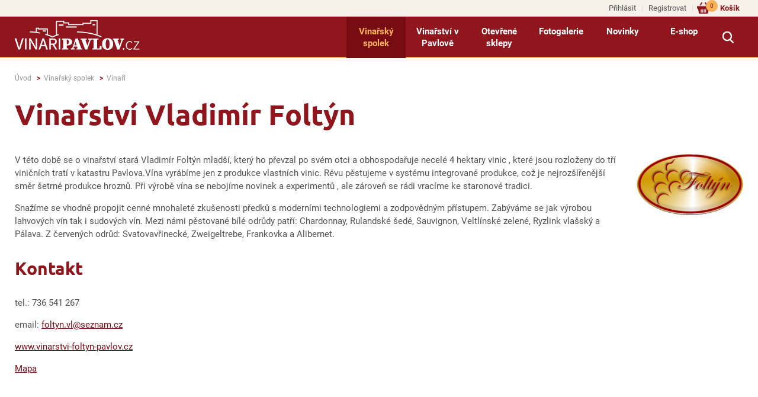

--- FILE ---
content_type: text/html; charset=UTF-8
request_url: https://www.vinaripavlov.cz/vinarstvi-vladimir-foltyn?sid=1757d529bf2bec3b6363049fb1466bfb
body_size: 3907
content:
<!DOCTYPE html><html class="no-js" prefix="og: http://ogp.me/ns#" lang="cs">
<head>
   <!-- Google Tag Manager -->
   
    <script>(function(w,d,s,l,i){w[l]=w[l]||[];w[l].push({'gtm.start':
        new Date().getTime(),event:'gtm.js'});var f=d.getElementsByTagName(s)[0],
        j=d.createElement(s),dl=l!='dataLayer'?'&l='+l:'';j.async=true;j.src=
        'https://www.googletagmanager.com/gtm.js?id='+i+dl;f.parentNode.insertBefore(j,f);
        })(window,document,'script','dataLayer','GTM-M5K62ZM');</script>
    
    <!-- End Google Tag Manager -->
        <meta charset="utf-8">
    <meta http-equiv="X-UA-Compatible" content="IE=edge,chrome=1">
    <meta http-equiv="content-language" content="cs"/>
    <meta name="viewport" content="width=device-width">
            <meta name="robots" content="index, follow"/>
                                <title>Vinařství Vladimír Foltýn | VINAŘI PAVLOV | spolek vinařů v Pavlově | vína z Pálavy - to nejlepší z Moravy!</title>
    <meta name="description" content="Vinařství Foltýn je malé rodinné vinařství s dlouholetou tradicí v pěstování a výrobě moravských vín. Zkušenosti s výrobou vína mají hluboké kořeny v předešlých"/>
    <meta name="keywords" content="Vína z Pavlova, pavlovští vinaři, e-shop s pavlovskými víny, novinky, vinařské akce."/>
    <meta name="author" content="GRAWEB s.r.o., grafika a webdesign"/>

        <meta property="og:url" content="https://www.vinaripavlov.cz/vinarstvi-vladimir-foltyn?sid=1757d529bf2bec3b6363049fb1466bfb"/>
    <meta property="og:title" content="Vinařství Vladimír Foltýn | VINAŘI PAVLOV | spolek vinařů v Pavlově | vína z Pálavy - to nejlepší z Moravy!"/>
                                        <meta property="og:image" content="https://www.vinaripavlov.cz/obrazky-soubory/foltyn-83268.png"/>
                            <meta property="og:image:width" content="300"/>
                <meta property="og:image:height" content="173"/>
                            <meta property="og:type" content="website"/>
    <meta property="og:description" content="Vinařství Foltýn je malé rodinné vinařství s dlouholetou tradicí v pěstování a výrobě moravských vín. Zkušenosti s výrobou vína mají hluboké kořeny v předešlých"/>

    
    
    <link href="/layout/main.css?v12" rel="stylesheet" type="text/css" media="all"/>
        <script src="/js/libs/modernizr-3.3.1.min.js"></script>
    <script src="/js/libs/jquery-1.11.2.min.js" type="text/javascript"></script>
    <script type="text/javascript" src="/admin_inc/modules/system/javascript/presentation.js"></script>
        <link rel="shortcut icon" href="/favicon.ico" type="image/x-icon">
    <link rel="icon" href="/favicon.ico" type="image/x-icon">
    <link rel="icon" type="image/png" sizes="32x32" href="/favicon-32x32.png">
    <link rel="icon" type="image/png" sizes="96x96" href="/favicon-96x96.png">
    <link rel="icon" type="image/png" sizes="16x16" href="/favicon-16x16.png">
</head>
<body class="fix-menu">
    <!-- Google Tag Manager (noscript) -->
    
    <noscript><iframe src="https://www.googletagmanager.com/ns.html?id=GTM-M5K62ZM" height="0" width="0" style="display:none;visibility:hidden"></iframe></noscript>
    
    <!-- End Google Tag Manager (noscript) -->
    <div id="mother">

        

        <div id="top-menu-line">
        <div class="page-inner">
            <ul class="shopping-menu">
                                    <li><a href="/prihlaseni?gr_sid=1757d529bf2bec3b6363049fb1466bfb">Přihlásit</a></li>
                    <li><a href="/registrace?gr_sid=1757d529bf2bec3b6363049fb1466bfb">Registrovat</a></li>
                
                
                <li class="basket-link">
                    <a href="/kosik?gr_sid=1757d529bf2bec3b6363049fb1466bfb">Košík <span class="basket-items-cnt">0</span></a>
                </li>


            </ul>
        </div>
    </div>

    <div id="header">

        <div class="page-inner">

            <div id="logo">
                                <a href="/?gr_sid=1757d529bf2bec3b6363049fb1466bfb"><img src="/layout/images/logo.png" alt="VINAŘI PAVLOV | spolek vinařů v Pavlově | vína z Pálavy - to nejlepší z Moravy!"/></a>
            </div>

            
            
            <nav id="menu">
                                                            <ul class="l1">                                                                                                                                                                                                                                                                                <li class="active"><a href="/vinarsky-spolek?gr_sid=1757d529bf2bec3b6363049fb1466bfb">Vinařský spolek</a>
                                                            <ul class="l2">                                                                                                                                                                                                                                                                                <li class="active"><a href="/vinari?gr_sid=1757d529bf2bec3b6363049fb1466bfb">Vinaři</a></li>
                                                                                                                                                                                                                                                                                                                                                    <li><a href="/vinarsky-spolek-o-nas-kontakty?gr_sid=1757d529bf2bec3b6363049fb1466bfb">O nás - kontakty</a></li>
                        </ul>                                                </li>
                                                                                                                                                                                                                                                                                                                                                    <li><a href="/vinarstvi-v-pavlove?gr_sid=1757d529bf2bec3b6363049fb1466bfb">Vinařství v Pavlově</a>
                                                            <ul class="l2">                                                                                                                                                                                                                                                                                <li><a href="/vinarstvi-v-pavlove-historie?gr_sid=1757d529bf2bec3b6363049fb1466bfb">Historie</a></li>
                                                                                                                                                                                                                                                                                                                                                    <li><a href="/vinarstvi-v-pavlove-soucasnost?gr_sid=1757d529bf2bec3b6363049fb1466bfb">Současnost</a></li>
                                                                                                                                                                                                                                                                                                                                                    <li><a href="/naucna-stezka?gr_sid=1757d529bf2bec3b6363049fb1466bfb">Naučná stezka</a></li>
                                                                                                                                                                                                                                                                                                                                                    <li><a href="/vystava-vin-pavlov?gr_sid=1757d529bf2bec3b6363049fb1466bfb">Výstava vín</a></li>
                        </ul>                                                </li>
                                                                                                                                                                                                                                                                                                                                                    <li><a href="/otevrene-sklepy?gr_sid=1757d529bf2bec3b6363049fb1466bfb">Otevřené sklepy</a>
                                                            <ul class="l2">                                                                                                                                                                                                                                                                                <li><a href="/leto-otevrenych-sklepu?gr_sid=1757d529bf2bec3b6363049fb1466bfb">Léto otevřených sklepů</a></li>
                                                                                                                                                                                                                                                                                                                                                    <li><a href="/den-otevrenych-sklepu-v-listopadu?gr_sid=1757d529bf2bec3b6363049fb1466bfb">Den otevřených sklepů v dubnu a listopadu</a></li>
                        </ul>                                                </li>
                                                                                                                                                                                                                                                                                                                                                    <li><a href="/fotogalerie?gr_sid=1757d529bf2bec3b6363049fb1466bfb">Fotogalerie</a></li>
                                                                                                                                                                                                                                                                                                                                                    <li><a href="/novinky?gr_sid=1757d529bf2bec3b6363049fb1466bfb">Novinky</a></li>
                                                                                                                                                                                                                                                                                                                                                    <li><a href="/e-shop?gr_sid=1757d529bf2bec3b6363049fb1466bfb">E-shop</a>
                                                            <ul class="l2">                                                                                                                                                                                                                                                                                <li><a href="/bila-vina?gr_sid=1757d529bf2bec3b6363049fb1466bfb">Bílá vína</a></li>
                                                                                                                                                                                                                                                                                                                                                    <li><a href="/cervena-vina?gr_sid=1757d529bf2bec3b6363049fb1466bfb">Červená vína</a></li>
                                                                                                                                                                                                                                                                                                                                                    <li><a href="/ruzova-vina?gr_sid=1757d529bf2bec3b6363049fb1466bfb">Růžová vína</a></li>
                                                                                                                                                                                                                                                                                                                                                    <li><a href="/sumiva-perliva-vina?gr_sid=1757d529bf2bec3b6363049fb1466bfb">Šumivá/perlivá vína</a></li>
                                                                                                                                                                                                                                                                                                                                                    <li><a href="/vinarske-bedynky-z-palavy?gr_sid=1757d529bf2bec3b6363049fb1466bfb">Vinařské bedýnky</a></li>
                                                                                                                                                                                                                                                                                                                                                    <li><a href="/ostatni-zbozi?gr_sid=1757d529bf2bec3b6363049fb1466bfb">Ostatní zboží</a></li>
                        </ul>                                                </li>
                        </ul>                                                </nav>

            <div id="menu-switch"></div>

            <div id="search-switch"></div>

            <div class="search-box" id="search-box">
                                <form action="/vyhledavani" method="get">
                    <input type="text" name="search" class="search-text" value="" placeholder="hledaný text" />
                    <button type="submit" class="submit">Hledat</button>
                </form>
            </div>


        </div>

    </div>

    
        <div id="fb-root"></div>
        <script>(function(d, s, id) {
                var js, fjs = d.getElementsByTagName(s)[0];
                if (d.getElementById(id)) return;
                js = d.createElement(s); js.id = id;
                js.src = 'https://connect.facebook.net/cs_CZ/sdk.js#xfbml=1&version=v3.2';
                fjs.parentNode.insertBefore(js, fjs);
            }(document, 'script', 'facebook-jssdk'));</script>
    

    <div id="content">
        <div class="page-inner">
            <div class="breadcrumbs-nav">
    <ul class="breadcrumbs">
        <li><a href="/">Úvod</a></li>
                                                    <li><a href="/vinarsky-spolek?gr_sid=1757d529bf2bec3b6363049fb1466bfb">Vinařský spolek</a></li>
                                            <li><a href="/vinari?gr_sid=1757d529bf2bec3b6363049fb1466bfb">Vinaři</a></li>
                        </ul>
</div>
            

                                                                        
        <h1>Vinařství Vladimír Foltýn</h1>




<div class="article-text-block-winery">

            <a href="/obrazky-soubory/foltyn-83268.png" data-rel='imagebox-lights' title='-'>
            <img src="/obrazky-soubory/foltyn-61e6a.png" alt="" class="article-main-img" />
        </a>
    
    
    <div class="article-text"><p>V této době se o vinařství stará Vladimír Foltýn mladší, který ho převzal po svém otci a obhospodařuje necelé 4 hektary vinic , které jsou rozloženy do tří viničních tratí v katastru Pavlova.Vína vyrábíme jen z produkce vlastních vinic. Révu pěstujeme v systému integrované produkce, což je nejrozšířenější směr šetrné produkce hroznů. Při výrobě vína se nebojíme novinek a experimentů , ale zároveň se rádi vracíme ke staronové tradici.</p>

<p>Snažíme se vhodně propojit cenné mnohaleté zkušenosti předků s moderními technologiemi a zodpovědným přístupem. Zabýváme se jak výrobou lahvových vín tak i sudových vín. Mezi námi pěstované bílé odrůdy patří: Chardonnay, Rulandské šedé, Sauvignon, Veltlínské zelené, Ryzlink vlašský a Pálava. Z červených odrůd: Svatovavřinecké, Zweigeltrebe, Frankovka a Alibernet.</p>

<h2>Kontakt</h2>

<p>tel.: 736 541 267</p>

<p>email: <a href="mailto:foltyn.vl&#064;seznam.cz">foltyn.vl&#064;seznam.cz</a></p>

<p><a href="http://www.vinarstvi-foltyn-pavlov.cz" target="_blank">www.vinarstvi-foltyn-pavlov.cz</a></p>

<p><a href="https://mapy.cz/zakladni?x=16.6680567&amp;y=48.8724101&amp;z=17&amp;source=coor&amp;id=16.66805666666667%2C48.872367777777775&amp;q=48%C2%B052%2720.524%20N%2C%2016%C2%B040%275.004%20E" target="_blank">Mapa</a></p></div>
    
</div>







    
    


            <div class="fb-like-cont">
    <div class="fb-like" data-href="https://www.vinaripavlov.cz/vinarstvi-vladimir-foltyn?sid=1757d529bf2bec3b6363049fb1466bfb" data-layout="button_count" data-action="like" data-size="small" data-show-faces="false" data-share="true"></div>
</div>
        </div>
    </div>

    <footer class="main-footer">
	<div class="page-inner">
		<div class="foot-blocks">

			<div class="foot-block foot-block-part1">
				
				
																		<ul class="l1">																																																									<li><a href="/vinarsky-spolek?gr_sid=1757d529bf2bec3b6363049fb1466bfb">Vinařský spolek</a></li>
																																																																													<li><a href="/vinarstvi-v-pavlove?gr_sid=1757d529bf2bec3b6363049fb1466bfb">Vinařství v Pavlově</a></li>
																																																																													<li><a href="/otevrene-sklepy?gr_sid=1757d529bf2bec3b6363049fb1466bfb">Otevřené sklepy</a></li>
																																																																													<li><a href="/fotogalerie?gr_sid=1757d529bf2bec3b6363049fb1466bfb">Fotogalerie</a></li>
																																																																													<li><a href="/novinky?gr_sid=1757d529bf2bec3b6363049fb1466bfb">Novinky</a></li>
																																																																													<li><a href="/e-shop?gr_sid=1757d529bf2bec3b6363049fb1466bfb">E-shop</a></li>
							</ul>															
			</div>

			<div class="foot-block foot-block-part2">
									<ul>
	<li><a href="/obchodni-podminky">Obchodní podmínky</a></li>
	<li><a href="/reklamacni-rad">Reklamační řád</a></li>
	<li><a href="/zasady-ochrany-osobnich-udaju">Zásady ochrany osobních údajů</a></li>
</ul>
							</div>

			<div class="foot-block foot-block-part3">
									<p>Zákaz prodeje alkoholických nápojů osobám mladším 18 let</p>

<p>e-mail: obchod&#064;vinaripavlov.cz</p>

<p>tel. 776 128 893</p>
							</div>

		</div>

		<div class="facebook"><a href="https://www.facebook.com/VinariPavlov/" target="_blank"><img src="/layout/images/facebook.png" alt="facebook"></a></div>

	</div>
</footer>


<div class="copy-line">
	<div class="page-inner">
		<p class="copy">Copyright 2018 &copy; VINAŘI PAVLOV, z.s., spolek vinařů v Pavlově</p>
		<p class="creator">Vytvořila kreativní agentura <a href="https://www.graweb.com/">GRAWEB</a></p>
	</div>
</div>




    </div>
    



        <script src="/js/libs/jquery.bxslider/jquery.bxslider.min.js?2" type="text/javascript"></script>
        <script src="/js/libs/magnific-popup/jquery.magnific-popup.min.js" type="text/javascript"></script>
    <script src="/js/libs/jquery.tipsy.js" type="text/javascript"></script>
            <script src="/js/trans.php?lang=cs" type="text/javascript"></script>
    <script src="/js/plugins.js?2" type="text/javascript"></script>
    <script src="/js/script.js?v5" type="text/javascript"></script>
    <script src="/js/main.js" type="text/javascript"></script>
    <!--[if IE 8]><script src="/js/libs/respond/respond.min.js"></script><![endif]-->
    <script src="/CookieBar/CookieBar.js"></script>
    
        
    

</body>
</html>

--- FILE ---
content_type: text/css
request_url: https://www.vinaripavlov.cz/layout/main.css?v12
body_size: 9612
content:
@font-face{font-display:swap;font-family:'Ubuntu';font-style:normal;font-weight:400;src:url('./fonts/ubuntu-v20-latin_latin-ext-regular.woff2') format('woff2')}@font-face{font-display:swap;font-family:'Ubuntu';font-style:italic;font-weight:400;src:url('./fonts/ubuntu-v20-latin_latin-ext-italic.woff2') format('woff2')}@font-face{font-display:swap;font-family:'Ubuntu';font-style:normal;font-weight:700;src:url('./fonts/ubuntu-v20-latin_latin-ext-700.woff2') format('woff2')}@font-face{font-display:swap;font-family:'Ubuntu';font-style:italic;font-weight:700;src:url('./fonts/ubuntu-v20-latin_latin-ext-700italic.woff2') format('woff2')}@font-face{font-display:swap;font-family:'Roboto';font-style:normal;font-weight:300;src:url('./fonts/roboto-v32-latin_latin-ext-300.woff2') format('woff2')}@font-face{font-display:swap;font-family:'Roboto';font-style:italic;font-weight:300;src:url('./fonts/roboto-v32-latin_latin-ext-300italic.woff2') format('woff2')}@font-face{font-display:swap;font-family:'Roboto';font-style:normal;font-weight:400;src:url('./fonts/roboto-v32-latin_latin-ext-regular.woff2') format('woff2')}@font-face{font-display:swap;font-family:'Roboto';font-style:italic;font-weight:400;src:url('./fonts/roboto-v32-latin_latin-ext-italic.woff2') format('woff2')}@font-face{font-display:swap;font-family:'Roboto';font-style:normal;font-weight:500;src:url('./fonts/roboto-v32-latin_latin-ext-500.woff2') format('woff2')}@font-face{font-display:swap;font-family:'Roboto';font-style:italic;font-weight:500;src:url('./fonts/roboto-v32-latin_latin-ext-500italic.woff2') format('woff2')}@font-face{font-display:swap;font-family:'Roboto';font-style:normal;font-weight:700;src:url('./fonts/roboto-v32-latin_latin-ext-700.woff2') format('woff2')}@font-face{font-display:swap;font-family:'Roboto';font-style:italic;font-weight:700;src:url('./fonts/roboto-v32-latin_latin-ext-700italic.woff2') format('woff2')}@font-face{font-display:swap;font-family:'Roboto';font-style:normal;font-weight:900;src:url('./fonts/roboto-v32-latin_latin-ext-900.woff2') format('woff2')}@font-face{font-display:swap;font-family:'Roboto';font-style:italic;font-weight:900;src:url('./fonts/roboto-v32-latin_latin-ext-900italic.woff2') format('woff2')}.mfp-bg{top:0;left:0;width:100%;height:100%;z-index:1042;overflow:hidden;position:fixed;background:#0b0b0b;opacity:.8}.mfp-wrap{top:0;left:0;width:100%;height:100%;z-index:1043;position:fixed;outline:0 !important;-webkit-backface-visibility:hidden}.mfp-container{text-align:center;position:absolute;width:100%;height:100%;left:0;top:0;padding:0 8px;box-sizing:border-box}.mfp-container:before{content:"";display:inline-block;height:100%;vertical-align:middle}.mfp-align-top .mfp-container:before{display:none}.mfp-content{position:relative;display:inline-block;vertical-align:middle;margin:0 auto;text-align:left;z-index:1045}.mfp-ajax-holder .mfp-content,.mfp-inline-holder .mfp-content{width:100%;cursor:auto}.mfp-ajax-cur{cursor:progress}.mfp-zoom-out-cur,.mfp-zoom-out-cur .mfp-image-holder .mfp-close{cursor:-moz-zoom-out;cursor:-webkit-zoom-out;cursor:zoom-out}.mfp-zoom{cursor:pointer;cursor:-webkit-zoom-in;cursor:-moz-zoom-in;cursor:zoom-in}.mfp-auto-cursor .mfp-content{cursor:auto}.mfp-arrow,.mfp-close,.mfp-counter,.mfp-preloader{-webkit-user-select:none;-moz-user-select:none;user-select:none}.mfp-loading.mfp-figure{display:none}.mfp-hide{display:none !important}.mfp-preloader{color:#ccc;position:absolute;top:50%;width:auto;text-align:center;margin-top:-0.8em;left:8px;right:8px;z-index:1044}.mfp-preloader a{color:#ccc}.mfp-preloader a:hover{color:#fff}.mfp-s-ready .mfp-preloader{display:none}.mfp-s-error .mfp-content{display:none}button.mfp-arrow,button.mfp-close{overflow:visible;cursor:pointer;background:0;border:0;-webkit-appearance:none;display:block;outline:0;padding:0;z-index:1046;box-shadow:none;touch-action:manipulation}button::-moz-focus-inner{padding:0;border:0}.mfp-close{width:44px;height:44px;line-height:44px;position:absolute;right:0;top:0;text-decoration:none;text-align:center;opacity:.65;padding:0 0 18px 10px;color:#fff;font-style:normal;font-size:28px;font-family:Arial,Baskerville,monospace}.mfp-close:focus,.mfp-close:hover{opacity:1}.mfp-close:active{top:1px}.mfp-close-btn-in .mfp-close{color:#333}.mfp-iframe-holder .mfp-close,.mfp-image-holder .mfp-close{color:#fff;right:-6px;text-align:right;padding-right:6px;width:100%}.mfp-counter{position:absolute;top:0;right:0;color:#ccc;font-size:12px;line-height:18px;white-space:nowrap}.mfp-arrow{position:absolute;opacity:.65;margin:0;top:50%;margin-top:-55px;padding:0;width:90px;height:110px;-webkit-tap-highlight-color:transparent}.mfp-arrow:active{margin-top:-54px}.mfp-arrow:focus,.mfp-arrow:hover{opacity:1}.mfp-arrow:after,.mfp-arrow:before{content:"";display:block;width:0;height:0;position:absolute;left:0;top:0;margin-top:35px;margin-left:35px;border:medium inset transparent}.mfp-arrow:after{border-top-width:13px;border-bottom-width:13px;top:8px}.mfp-arrow:before{border-top-width:21px;border-bottom-width:21px;opacity:.7}.mfp-arrow-left{left:0}.mfp-arrow-left:after{border-right:17px solid #fff;margin-left:31px}.mfp-arrow-left:before{margin-left:25px;border-right:27px solid #3f3f3f}.mfp-arrow-right{right:0}.mfp-arrow-right:after{border-left:17px solid #fff;margin-left:39px}.mfp-arrow-right:before{border-left:27px solid #3f3f3f}.mfp-iframe-holder{padding-top:40px;padding-bottom:40px}.mfp-iframe-holder .mfp-content{line-height:0;width:100%;max-width:900px}.mfp-iframe-holder .mfp-close{top:-40px}.mfp-iframe-scaler{width:100%;height:0;overflow:hidden;padding-top:56.25%}.mfp-iframe-scaler iframe{position:absolute;display:block;top:0;left:0;width:100%;height:100%;box-shadow:0 0 8px rgba(0,0,0,0.6);background:#000}img.mfp-img{width:auto;max-width:100%;height:auto;display:block;line-height:0;box-sizing:border-box;padding:40px 0 40px;margin:0 auto}.mfp-figure{line-height:0}.mfp-figure:after{content:"";position:absolute;left:0;top:40px;bottom:40px;display:block;right:0;width:auto;height:auto;z-index:-1;box-shadow:0 0 8px rgba(0,0,0,0.6);background:#444}.mfp-figure small{color:#bdbdbd;display:block;font-size:12px;line-height:14px}.mfp-figure figure{margin:0}.mfp-bottom-bar{margin-top:-36px;position:absolute;top:100%;left:0;width:100%;cursor:auto}.mfp-title{text-align:left;line-height:18px;color:#f3f3f3;word-wrap:break-word;padding-right:36px}.mfp-image-holder .mfp-content{max-width:100%}.mfp-gallery .mfp-image-holder .mfp-figure{cursor:pointer}@media screen and (max-width:800px) and (orientation:landscape),screen and (max-height:300px){.mfp-img-mobile .mfp-image-holder{padding-left:0;padding-right:0}.mfp-img-mobile img.mfp-img{padding:0}.mfp-img-mobile .mfp-figure:after{top:0;bottom:0}.mfp-img-mobile .mfp-figure small{display:inline;margin-left:5px}.mfp-img-mobile .mfp-bottom-bar{background:rgba(0,0,0,0.6);bottom:0;margin:0;top:auto;padding:3px 5px;position:fixed;box-sizing:border-box}.mfp-img-mobile .mfp-bottom-bar:empty{padding:0}.mfp-img-mobile .mfp-counter{right:5px;top:3px}.mfp-img-mobile .mfp-close{top:0;right:0;width:35px;height:35px;line-height:35px;background:rgba(0,0,0,0.6);position:fixed;text-align:center;padding:0}}@media all and (max-width:900px){.mfp-arrow{-webkit-transform:scale(0.75);transform:scale(0.75)}.mfp-arrow-left{-webkit-transform-origin:0 0;transform-origin:0 0}.mfp-arrow-right{-webkit-transform-origin:100%;transform-origin:100%}.mfp-container{padding-left:6px;padding-right:6px}}.datepicker-container{position:absolute;z-index:201312;float:left;font-family:arial,helvetica,sans-serif;font-size:12px;line-height:30px}.datepicker-arrow,.datepicker-arrow:after{display:block;width:0;height:0;border:5px solid transparent}.datepicker-arrow{position:relative;margin:0 10px;border-bottom-color:#9cf}.datepicker-arrow:after{position:absolute;top:-4px;left:-5px;content:" ";border-bottom-color:#fff}.datepicker-content{width:210px;-webkit-box-sizing:content-box;box-sizing:content-box;border:1px solid #ccc;border-top-color:#9cf;-webkit-box-shadow:0 0 3px #ccc;box-shadow:0 0 3px #ccc}.datepicker-next,.datepicker-prev{font-size:18px}.datepicker-content ul:after,.datepicker-content ul:before{display:table;content:""}.datepicker-content ul:after{clear:both}.datepicker-content ul{width:102%;padding:0;margin:0}.datepicker-content li{float:left;width:30px;height:30px;padding:0;margin:0;text-align:center;list-style:none;cursor:pointer;background-color:#fff}.datepicker-content .col-1{width:30px}.datepicker-content .col-2{width:60px}.datepicker-content .col-3{width:90px}.datepicker-content .col-4{width:120px}.datepicker-content .col-5{width:150px}.datepicker-content .col-6{width:180px}.datepicker-content .col-7{width:210px}.datepicker-content li:hover{background-color:#eee}.datepicker-content .selected,.datepicker-content .selected:hover{color:#36f}.datepicker-content .disabled,.datepicker-content .disabled:hover{color:#ccc}.datepicker-months li,.datepicker-years li{width:52.5px;height:52.5px;line-height:52.5px}.datepicker-week li,.datepicker-week li:hover{cursor:default;background-color:#fff}article,aside,details,figcaption,figure,footer,header,hgroup,main,nav,section,summary{display:block}audio,canvas,video{display:inline-block}audio:not([controls]){display:none;height:0}[hidden]{display:none}html{background:#fff;color:#000;font-size:100%;-webkit-text-size-adjust:100%;-ms-text-size-adjust:100%}button,html,input,select,textarea{font-family:sans-serif}body{margin:0}a:focus{outline:thin dotted}a:active,a:hover{outline:0}h1{font-size:2em;margin:.67em 0}h2{font-size:1.5em;margin:.83em 0}h3{font-size:1.17em;margin:1em 0}h4{font-size:1em;margin:1.33em 0}h5{font-size:.83em;margin:1.67em 0}h6{font-size:.67em;margin:2.33em 0}abbr[title]{border-bottom:1px dotted}b,strong{font-weight:700}blockquote{margin:1em 40px}dfn{font-style:italic}hr{-moz-box-sizing:content-box;box-sizing:content-box;height:0}mark{background:#ff0;color:#000}p,pre{margin:1em 0}code,kbd,pre,samp{font-family:monospace,serif;font-size:1em}pre{white-space:pre;white-space:pre-wrap;word-wrap:break-word}q{quotes:none}q:after,q:before{content:"";content:none}small{font-size:80%}sub,sup{font-size:75%;line-height:0;position:relative;vertical-align:baseline}sup{top:-0.5em}sub{bottom:-0.25em}dl,menu,ol,ul{margin:1em 0}dd{margin:0 0 0 40px}menu,ol,ul{padding:0 0 0 40px}nav ol,nav ul{list-style:none;list-style-image:none}img{border:0;-ms-interpolation-mode:bicubic}svg:not(:root){overflow:hidden}figure{margin:0}form{margin:0}fieldset{border:1px solid silver;margin:0 2px;padding:.35em .625em .75em}legend{border:0;padding:0;white-space:normal}button,input,select,textarea{font-size:100%;margin:0;vertical-align:baseline}button,input{line-height:normal}button,select{text-transform:none}button,html input[type="button"],input[type="reset"],input[type="submit"]{-webkit-appearance:button;cursor:pointer}button[disabled],html input[disabled]{cursor:default}input[type="checkbox"],input[type="radio"]{box-sizing:border-box;padding:0}input[type="search"]{-webkit-appearance:textfield;-moz-box-sizing:content-box;-webkit-box-sizing:content-box;box-sizing:content-box}input[type="search"]::-webkit-search-cancel-button,input[type="search"]::-webkit-search-decoration{-webkit-appearance:none}button::-moz-focus-inner,input::-moz-focus-inner{border:0;padding:0}textarea{overflow:auto;vertical-align:top}table{border-collapse:collapse;border-spacing:0}*{box-sizing:border-box}::-moz-selection{background:#b3d4fc;text-shadow:none}::selection{background:#b3d4fc;text-shadow:none}hr{display:block;height:1px;border:0;border-top:1px solid #ccc;margin:1em 0;padding:0}img{vertical-align:middle}fieldset{border:0;margin:0;padding:0}textarea{resize:vertical}.clearfix:after,.clearfix:before{content:" ";display:table}.clearfix:after{clear:both}.break{clear:both;display:block;width:80%}p.report{border:1px #a0c856 solid;padding:12px;text-align:left;background-color:#cdf9bc}p.report.error{border-color:#ff8d9a;background:#f9bdbd}p.report.info{border-color:#a0c856;background:#cdf9bc}p.report.warning{border-color:#e9d757;background:#ffec93}#files h4,.files h4{margin-bottom:4px}#files ul.ico,.files ul.ico{margin:0;padding:0 0 0 20px;line-height:1.6em;list-style:none;background:0}#files .ico,#files ul.ico li,.files .ico,.files ul.ico li{padding:0 0 .5em 23px}#files ul.ico li,.files ul.ico li{background-repeat:no-repeat;list-style:none}#files ul.ico li span,.files ul.ico li span{font-size:92%}#files li.ico,.files li.ico{background:url(ico/noname.gif) no-repeat left .5em;padding-bottom:5px}#files li.ico-pdf,.files li.ico-pdf{background-image:url(ico/pdf.gif)}#files li.ico-doc,#files li.ico-docx,.files li.ico-doc,.files li.ico-docx{background-image:url(ico/doc.gif)}#files li.ico-xls,#files li.ico-xlsx,.files li.ico-xls,.files li.ico-xlsx{background-image:url(ico/xls.gif)}#files li.ico-ppt,#files li.ico-pptx,.files li.ico-ppt,.files li.ico-pptx{background-image:url(ico/ppt.png)}#files li.ico-jpeg,#files li.ico-jpg,.files li.ico-jpeg,.files li.ico-jpg{background-image:url(ico/jpg.gif)}#files li.ico-7z,#files li.ico-rar,#files li.ico-zip,.files li.ico-7z,.files li.ico-rar,.files li.ico-zip{background-image:url(ico/zip.gif)}#files li.ico-png,.files li.ico-png{background-image:url(ico/png.gif)}#files li.ico-gif,.files li.ico-gif{background-image:url(ico/gif.gif)}#files li.ico-rss,.files li.ico-rss{background-image:url(ico/rss.png)}.bx-wrapper{margin:0}.bx-wrapper .bx-viewport{border:0;box-shadow:none;left:0;background:0}.cols:after,.cols:before{content:" ";display:table}.cols:after{clear:both}.cols>.col{margin:0;padding:0}.cols1>.col{width:100%}.cols1>.col1{float:none}.cols2>.col{width:50%}.cols2>.col1{float:left}.cols2>.col2{float:right}.cols3>.col{width:33%}.cols3>.col1{float:left}.cols3>.col2{float:left}.cols3>.col3{float:right;width:34%}.cols4>.col{width:25%}.cols4>.col1{float:left}.cols4>.col2{float:left}.cols4>.col3{float:left}.cols4>.col4{float:right}.titlebox{padding:2px 0}.titlebox>.titlebox-title{cursor:pointer;font-size:14px;background:url(images/titlebox-plus.png) no-repeat scroll right center transparent;margin:0;padding:5px 13px}.titlebox>.titlebox-content{display:none;padding:4px 16px}.titlebox>.titlebox-content:after,.titlebox>.titlebox-content:before{content:" ";display:table}.titlebox>.titlebox-content:after{clear:both}.titlebox.open>.titlebox-title{background:url(images/titlebox-minus.png) no-repeat scroll right center transparent}.titlebox.article-form>.titlebox-content{padding:20px 16px}.titlebox.article-files>.titlebox-content{padding:20px 16px}.titlebox.article-images>.titlebox-content{padding:4px}.no-js .titlebox>.titlebox-content{display:block}.no-js .titlebox>.titlebox-title{background-image:none}.ir{background-color:transparent;border:0;overflow:hidden}.ir:before{content:"";display:block;width:0;height:150%}.hidden{display:none !important;visibility:hidden}.visuallyhidden{border:0;clip:rect(0 0 0 0);height:1px;margin:-1px;overflow:hidden;padding:0;position:absolute;width:1px}.visuallyhidden.focusable:active,.visuallyhidden.focusable:focus{clip:auto;height:auto;margin:0;overflow:visible;position:static;width:auto}.invisible{visibility:hidden}table,td,th,tr{border:0}table[border="1"],table[border="1"] td,table[border="1"] th,table[border="1"] tr{border:1px solid #ddd}tr{padding:2px 0}td,th{padding:8px;background:0;margin:0}th{background:#91151d;color:#fff}th a{color:#fff}table.lines,table.lines td,table.lines th,table.lines tr{border:0}table.lines td,table.lines th{border-bottom:1px dotted #ddd}input[type="text"],input[type="number"],input[type="password"],input[type="reset"],select,textarea{background:#fff;border:1px solid #ddd;border-radius:0;color:#535353;padding:8px;width:280px}input[type="reset"]{background:#f39200;color:#fff;width:auto;padding:8px 35px;font-weight:300;border:0}button.submit,input[type="submit"]{color:#fff;padding:8px 20px;border:0;margin:2px 0;font-size:15px;font-weight:700;background:#f39200;line-height:15px}button.submit:hover,input[type="submit"]:hover{background-color:#770c13}button.submit.arr-next,input[type="submit"].arr-next{background:url(images/btn-arr.png) no-repeat scroll calc(100% - 15px) center #f39200;padding-right:40px}input.datepicker,p.date input[type="text"]{width:137px;padding:8px 28px 8px 8px;background:url(images/datepicker.png) 150px center no-repeat transparent}fieldset>p{margin:0}fieldset>p:after,fieldset>p:before{content:" ";display:table}fieldset>p:after{clear:both}fieldset>p>span{padding:4px}span.flabel{display:block;width:150px;float:left;padding-top:12px;text-align:right}span.finput{display:block;float:left}span.customStyleSelectBox{background:url(images/arrow-select.png) no-repeat right center #fff}span.customStyleSelectBox span{padding:5px 26px 6px 8px;border:1px solid #ddd;color:#535353}.webx-form{padding:20px 0}blockquote{padding:20px 0 20px 40px;position:relative;font-style:italic;color:#535353;border-left:8px solid #91151d;margin:20px 0}button,input,select,textarea{color:#222}html{color:#535353;background:#fff}body{font-size:15px;line-height:1.467;font-family:Roboto,sans-serif;color:#535353;background:#fff;min-width:320px}input,select,textarea{font-family:Roboto,sans-serif}a{color:#770c13;text-decoration:underline}a:hover{text-decoration:none}h1,h2,h3,h4,h5,h6{font-weight:700;color:#91151d;font-family:Ubuntu,sans-serif}h1 a,h2 a,h3 a,h4 a,h5 a,h6 a{color:inherit}h1{font-size:48px}h2{font-size:30px}h3{font-size:24px}h4{font-size:20px}h5{font-size:18px}h6{font-size:16px}iframe,img{max-width:100%}.page-inner{width:100%;max-width:1260px;padding:0 15px;margin:0 auto;position:relative}#header{background:#91151d}#content{background:#fff;padding-bottom:50px}.main-footer{background:#91151d}.copy-line{background:#770c13}.copy-line:after,.copy-line:before{content:" ";display:table}.copy-line:after{clear:both}.copy-line p{margin:0;padding:8px 0;float:left;color:rgba(255,255,255,0.4)}.copy-line p.creator{float:right;text-align:right}.copy-line p a{color:rgba(255,255,255,0.4);text-decoration:underline}.copy-line p a:hover{text-decoration:none}#top-menu-line{background:#f6f2ea;color:#535353;height:28px;font-size:13px}#top-menu-line ul.shopping-menu{list-style:none;margin:0;padding:0;position:absolute;right:15px;top:4px}#top-menu-line ul.shopping-menu>li{list-style:none;margin:0;padding:0}#top-menu-line ul.shopping-menu>li{display:inline-block}#top-menu-line ul.shopping-menu>li a{padding:0 6px;color:#535353;text-decoration:none}#top-menu-line ul.shopping-menu>li a:hover{text-decoration:underline}#top-menu-line ul.shopping-menu>li.customer-name a{display:inline-block;max-width:140px;overflow:hidden;max-height:20px;vertical-align:bottom}#top-menu-line ul.shopping-menu>li.basket-link a{font-weight:700;color:#91151d;display:inline-block;padding-left:42px;background:url(images/basket-small.png) no-repeat scroll 3px center transparent;position:relative}#top-menu-line ul.shopping-menu>li.basket-link a .basket-items-cnt{display:block;position:absolute;left:18px;top:-4px;background:#f9b256;border-radius:50%;width:20px;text-align:center;font-size:10px;font-weight:400;height:20px;line-height:19px;color:#91151d}#top-menu-line ul.shopping-menu>li:before{content:" | ";color:#ddd}#top-menu-line ul.shopping-menu>li:first-child:before{display:none}#header{height:70px;position:relative;margin-bottom:10px;border-bottom:2px solid #f9b256}#header #logo{position:absolute;top:0;left:15px;height:70px;line-height:60px}#header #menu{position:absolute;right:65px;top:0;height:100%;font-size:15px;font-weight:700;line-height:20px}#header #menu ul{list-style:none;margin:0;padding:0}#header #menu ul>li{list-style:none;margin:0;padding:0}#header #menu a{color:#fff;text-decoration:none;display:block}#header #menu a:hover{text-decoration:none;color:#f9b256}#header #menu ul{display:none}#header #menu ul.l1{display:block;text-align:right}#header #menu ul.l1>li{display:inline-block}#header #menu ul.l1>li>a{padding:15px 6px;width:100px;height:70px;overflow:hidden;text-align:center}#header #menu ul.l1>li.hover>a,#header #menu ul.l1>li:hover>a{background-color:#770c13}#header #menu ul.l1>li.active>a{color:#f9b256;background-color:#770c13}#header #menu ul.l1>li{position:relative}#header #menu ul.l1>li:hover>ul.l2{display:block}#header #menu ul.l2{display:none;background:#770c13;z-index:500;width:300px;position:absolute;right:0;top:70px}#header #menu ul.l2>li{display:block}#header #menu ul.l2>li>a{padding:15px 20px;overflow:hidden;text-align:left}#header #menu ul.l2>li>a:hover{background-color:#91151d}#header #menu ul.l2>li.active>a{color:#f9b256;background-color:#91151d}#header #submenu{background:#770c13;z-index:500;position:absolute;left:0;top:70px;width:100%;height:70px;display:none;font-size:15px;font-weight:700;line-height:40px}#header #submenu ul{list-style:none;margin:0;padding:0}#header #submenu ul>li{list-style:none;margin:0;padding:0}#header #submenu a{color:#fff;text-decoration:none;display:block}#header #submenu a:hover{text-decoration:none;color:#f9b256}#header #submenu ul.l2{display:block;text-align:center;margin:0 auto}#header #submenu ul.l2>li{display:inline-block}#header #submenu ul.l2>li>a{padding:15px 6px;height:70px;overflow:hidden;text-align:center}#header #submenu ul.l2>li>a:hover{background-color:#91151d}#header #submenu ul.l2>li.active>a{color:#f9b256;background-color:#91151d}#header #submenu.open{display:block}#header #menu.use-outer-submenu ul.l1>li:hover>ul.l2{display:none}#header #menu-switch{display:none;width:50px;height:70px;position:absolute;right:65px;top:0;background:url(images/menu2.png) center center no-repeat scroll transparent;cursor:pointer}#header #menu-switch:hover{background-color:#770c13}#header #search-switch{display:block;width:50px;height:70px;position:absolute;right:15px;top:0;background:url(images/search.png) center center no-repeat scroll transparent;cursor:pointer}#header #search-switch:hover{background-color:#770c13}#header #search-box{display:none;position:absolute;right:15px;top:70px;width:300px;height:48px;max-width:100%;background:#770c13;padding:4px;z-index:500;line-height:40px}#header #search-box .search-text{width:246px;height:40px;border:0;margin:0}#header #search-box button.submit{width:40px;height:40px;background:url(images/search.png) center center no-repeat scroll transparent;border:0;margin:0;padding:0;float:right;overflow:hidden;text-indent:100em}#header #search-box button.submit:hover{background-color:#91151d}#header #search-box.open{display:block}.fix-menu #mother{padding-top:108px}.fix-menu #top-menu-line{position:fixed;top:0;left:0;right:0;width:100%;z-index:150}.fix-menu #header{position:fixed;top:28px;left:0;right:0;width:100%;z-index:150;margin-bottom:0}.images:after,.images:before{content:" ";display:table}.images:after{clear:both}.images img{border:0;max-width:100%}.images a{margin:0;display:block;text-align:center;float:left;width:205px;height:137px;position:relative;overflow:hidden}.images a>span{background:#000;opacity:.8;color:#fff;text-decoration:none;display:none;position:absolute;bottom:0;left:0;padding:6px;width:100%;font-size:13px}.galleries:after,.galleries:before{content:" ";display:table}.galleries:after{clear:both}.galleries img{border:0;max-width:100%}.galleries a{margin:20px;display:block;text-align:center;float:left;width:205px;height:190px;position:relative;overflow:hidden;text-decoration:none}.galleries a>span{padding:6px;width:100%;display:block;text-decoration:underline}.galleries a:hover{text-decoration:none}.galleries a:hover>span{text-decoration:none}.news-list{background:#fff;display:-webkit-flex;display:-ms-flexbox;display:-ms-flex;display:flex;-webkit-flex-direction:row;-ms-flex-direction:row;flex-direction:row;-webkit-flex-wrap:wrap;-ms-flex-wrap:wrap;flex-wrap:wrap;-webkit-justify-content:stretch;-ms-justify-content:stretch;justify-content:stretch;-webkit-align-items:stretch;-ms-align-items:stretch;align-items:stretch}.news-list .news-item{width:33.33333333%;padding:15px;background:#fff;-webkit-flex:0 1 auto;-ms-flex:0 1 auto;flex:0 1 auto}.news-list .news-item .inner{background:#f6f2ea;position:relative;height:100%}.news-list .news-item .news-img{width:100%;position:relative;overflow:hidden;padding-top:66.66666667%;height:0}.news-list .news-item .news-img a{position:absolute;top:0;height:100%;width:100%;left:0;overflow:hidden;display:block}.news-list .news-item .news-img img{width:100%}.news-list .news-item .news-img h3{position:absolute;bottom:0;left:0;padding:15px 20px;font-size:24px;width:100%;color:#fff;text-decoration:none;margin:0;background:rgba(0,0,0,0.5)}.news-list .news-item .news-text{padding:20px}.news-list .news-item .news-text .date{font-size:14px;font-style:italic;color:grey;padding-left:20px;margin:0;background:url(images/calendar.png) left 2px no-repeat scroll transparent}.news-list .news-item .news-text .news-description{padding-top:20px}.news-list .news-item .news-text .news-description>:first-child{margin-top:0}.news-list .news-item .news-text .news-description>:last-child{margin-bottom:0}.news-list .news-item .news-more{height:50px}.news-list .news-item .news-more a{position:absolute;right:0;bottom:0;width:40px;height:40px;background:url(images/more.png) center center no-repeat scroll #d9d9d9;overflow:hidden;text-indent:100em;line-height:40px}.winery-full-list{display:-webkit-flex;display:-ms-flexbox;display:-ms-flex;display:flex;-webkit-flex-direction:row;-ms-flex-direction:row;flex-direction:row;-webkit-flex-wrap:wrap;-ms-flex-wrap:wrap;flex-wrap:wrap;-webkit-justify-content:stretch;-ms-justify-content:stretch;justify-content:stretch;-webkit-align-items:flex-start;-ms-align-items:flex-start;align-items:flex-start}.winery-full-list .winery-item{width:20%;padding:15px;-webkit-flex:0 1 auto;-ms-flex:0 1 auto;flex:0 1 auto;min-width:220px}.winery-full-list .winery-item .inner{position:relative}.winery-full-list .winery-item .winery-img{width:100%;height:220px;padding:20px 0;position:relative}.winery-full-list .winery-item .winery-img a{display:block;width:100%;height:100%;overflow:hidden;text-align:center;position:relative}.winery-full-list .winery-item .winery-img a img{left:50%;position:absolute;top:50%;transform:translate(-50%,-50%);text-align:center}.winery-full-list .winery-item h3{padding:0;font-size:18px;width:100%;margin:0;text-align:center}.winery-full-list .winery-item h3 a{color:#91151d;text-decoration:none;margin:0}.winery-full-list .winery-item h3 a:hover{text-decoration:underline}.winery-full-list .winery-item .winery-description{padding-top:16px;text-align:center}.winery-full-list .winery-item .winery-description>:first-child{margin-top:0}.winery-full-list .winery-item .winery-description>:last-child{margin-bottom:0}.product-item{width:285px}.product-item .inner{position:relative;width:285px;background:#f6f2ea;padding-bottom:70px;height:100%}.product-item .img{width:235px;height:235px;padding:30px 0 10px 0;margin:0 auto;overflow:hidden}.product-item .img a{display:block;text-align:center;width:100%;height:100%}.product-item .img a img{object-position:bottom center;max-height:100%}.product-item .flags{position:absolute;top:0;right:0}.product-item .flags>div{background:#91151d;color:#fff;min-width:60px;padding:2px 4px;text-align:center;font-size:12px;line-height:22px;margin-bottom:2px}.product-item .name{padding:10px 20px}.product-item .name h3{margin:0;padding:0;font-size:18px;line-height:20px;font-weight:700}.product-item .name h3 a{color:#91151d;text-decoration:none}.product-item .name h3 a:hover{text-decoration:underline}.product-item .description{padding:0 120px 0 20px}.product-item .price{position:absolute;bottom:56px;right:20px;text-align:right;color:#91151d;font-weight:700;font-size:18px}.product-item .shopping{position:absolute;bottom:0;left:0;width:100%;text-align:right;line-height:20px;font-size:16px;vertical-align:middle}.product-item .shopping label{border:0;clip:rect(0 0 0 0);height:1px;margin:-1px;overflow:hidden;padding:0;position:absolute;width:1px}.product-item .shopping input.nop{width:40px;padding-left:4px;padding-right:4px}.product-item .shopping .unit{display:inline-block;padding:0 6px}.product-item .shopping button.submit{height:50px;color:#fff;padding:15px 30px;border:0;margin:0;font-weight:700;background:url(images/btn-arr.png) no-repeat scroll calc(100% - 15px) center #f39200;font-size:16px}.products{display:-webkit-flex;display:-ms-flexbox;display:-ms-flex;display:flex;-webkit-flex-direction:row;-ms-flex-direction:row;flex-direction:row;-webkit-flex-wrap:wrap;-ms-flex-wrap:wrap;flex-wrap:wrap;-webkit-justify-content:stretch;-ms-justify-content:stretch;justify-content:stretch;-webkit-align-items:stretch;-ms-align-items:stretch;align-items:stretch}.products .product-item{-webkit-flex:0 0 auto;-ms-flex:0 0 auto;flex:0 0 auto;padding:10px;width:305px}.breadcrumbs-nav{font-size:12px;color:#999;padding:16px 0}.breadcrumbs-nav a{color:#999;text-decoration:none}.breadcrumbs-nav a:hover{text-decoration:underline}.breadcrumbs-nav ul.breadcrumbs{list-style:none;margin:0;padding:0}.breadcrumbs-nav ul.breadcrumbs>li{list-style:none;margin:0;padding:0}.breadcrumbs-nav ul.breadcrumbs>li{display:inline-block}.breadcrumbs-nav ul.breadcrumbs>li:before{content:">";color:#91151d;display:inline-block;padding:0 6px;font-weight:700}.breadcrumbs-nav ul.breadcrumbs>li:first-child:before{display:none}.fb-like-cont{text-align:right}#content .page-inner>.breadcrumbs-nav+h1,#content .page-inner>.fb-like-cont+h1,#content .page-inner>h1:first-child{margin-top:0}.article-text-block:after,.article-text-block:before{content:" ";display:table}.article-text-block:after{clear:both}.article-text-block .article-main-img{float:right;margin:0 0 20px 20px;max-width:50%}.article-text-block .perex>:first-child{margin-top:0}.article-text-block .article-text>:first-child{margin-top:0}.article-text p.date{color:#770c13;margin-bottom:0}.article-text-block-winery{padding-bottom:30px}.article-text-block-winery:after,.article-text-block-winery:before{content:" ";display:table}.article-text-block-winery:after{clear:both}.article-text-block-winery .article-main-img{float:right;margin:0 0 20px 20px;max-width:50%}.article-text-block-winery .perex>:first-child{margin-top:0}.article-text-block-winery .article-text>:first-child{margin-top:0}.article-text-block-winery .winery-wines-link a{display:inline-block;color:#fff;border:0;margin:2px 0;font-size:15px;font-weight:700;background:url(images/btn-arr.png) no-repeat scroll calc(100% - 15px) center #f39200;padding:16px 40px 16px 20px;line-height:15px;text-decoration:none}.article-text-block-winery .winery-wines-link a:hover{background-color:#91151d}.full-product .main-info-img{padding:20px 0;display:-webkit-flex;display:-ms-flexbox;display:-ms-flex;display:flex;-webkit-flex-direction:row;-ms-flex-direction:row;flex-direction:row;-webkit-flex-wrap:wrap;-ms-flex-wrap:wrap;flex-wrap:wrap;-webkit-justify-content:stretch;-ms-justify-content:stretch;justify-content:stretch;-webkit-align-items:stretch;-ms-align-items:stretch;align-items:stretch}.full-product .main-info-img .main-img{-webkit-flex:1 1 49%;-ms-flex:1 1 49%;flex:1 1 49%;text-align:center}.full-product .main-info-img .product-info-box{-webkit-flex:1 1 49%;-ms-flex:1 1 49%;flex:1 1 49%}.full-product .main-info-img .product-info-box h1{margin:0;font-size:32px}.full-product .main-info-img .product-info-box h2{margin:0 0 20px 0;font-size:24px;font-weight:400}.full-product .main-info-img .product-params{border:0;border-collapse:collapse;margin:0 0 20px 0;width:100%}.full-product .main-info-img .product-params tr{border:0}.full-product .main-info-img .product-params tr td{border:0;border-bottom:1px solid #ddd;padding:4px 10px 4px 0}.full-product .main-info-img .availability{font-size:18px;margin:0}.full-product .main-info-img .shopping{padding-top:30px}.full-product .main-info-img .shopping .parts{display:-webkit-flex;display:-ms-flexbox;display:-ms-flex;display:flex;-webkit-flex-direction:row;-ms-flex-direction:row;flex-direction:row;-webkit-flex-wrap:wrap;-ms-flex-wrap:wrap;flex-wrap:wrap;-webkit-justify-content:space-between;-ms-justify-content:space-between;justify-content:space-between;-webkit-align-items:center;-ms-align-items:center;align-items:center}.full-product .main-info-img .shopping .parts .part-price{-webkit-flex:1 1 auto;-ms-flex:1 1 auto;flex:1 1 auto;font-size:18px;line-height:24px;color:#4c4c4c}.full-product .main-info-img .shopping .parts .part-price strong{color:#91151d;font-size:24px;line-height:24px;font-weight:700}.full-product .main-info-img .shopping .parts .part-price span.vat-info{font-size:14px;color:#535353}.full-product .main-info-img .shopping .parts .part-basket{-webkit-flex:1 1 auto;-ms-flex:1 1 auto;flex:1 1 auto;text-align:right;vertical-align:middle}.full-product .main-info-img .shopping .parts .part-basket label{border:0;clip:rect(0 0 0 0);height:1px;margin:-1px;overflow:hidden;padding:0;position:absolute;width:1px}.full-product .main-info-img .shopping .parts .part-basket input.nop{width:40px;padding-left:4px;padding-right:4px}.full-product .main-info-img .shopping .parts .part-basket .unit{display:inline-block;padding:0 6px}.full-product .product-description{padding:20px 0}.full-product .product-images .images a{width:205px;height:205px}.product-filter input[type="text"],.product-filter select{width:100%;border-color:#ddd;padding:8px 4px;max-width:100%}.product-filter input[type="submit"]{padding:9px 40px 9px 20px}.product-filter .product-filter-items{display:-webkit-flex;display:-ms-flexbox;display:-ms-flex;display:flex;-webkit-flex-direction:row;-ms-flex-direction:row;flex-direction:row;-webkit-flex-wrap:wrap;-ms-flex-wrap:wrap;flex-wrap:wrap;-webkit-justify-content:stretch;-ms-justify-content:stretch;justify-content:stretch;-webkit-align-content:stretch;-ms-align-content:stretch;align-content:stretch;-webkit-align-items:stretch;-ms-align-items:stretch;align-items:stretch;padding:10px 0}.product-filter .product-filter-items .product-filter-item{-webkit-flex:0 1 auto;-ms-flex:0 1 auto;flex:0 1 auto;-webkit-align-self:auto;-ms-align-self:auto;align-self:auto;padding:6px;min-width:25%}.product-filter .product-filter-items .product-filter-item label{padding-left:4px;display:block;color:#91151d}.product-filter .product-filter-items .product-filter-item label.hint-formated{padding-right:18px;position:relative;display:inline-block}.product-filter .product-filter-items .product-filter-item label.hint-formated:after{content:"?";display:block;position:absolute;right:0;top:0;width:14px;height:14px;line-height:14px;font-size:12px;color:#fff;text-align:center;border-radius:50%;border:1px solid #770c13;font-weight:700}.product-filter .product-filter-items .product-filter-item label.hint-formated:hover:after{background-color:#91151d}.product-filter .product-filter-items .product-filter-item.filter-submit{-webkit-flex:1 1 auto;-ms-flex:1 1 auto;flex:1 1 auto;-webkit-align-self:flex-end;-ms-align-self:flex-end;align-self:flex-end;text-align:right}.product-list-settings{text-align:right;padding:8px 15px}.product-list-settings .settings-block{display:inline-block;padding:2px 0}.product-list-settings .settings-block label span.title{color:#91151d}.product-list-settings .settings-block label select{width:auto;border-color:#f6f2ea;background-color:#f6f2ea;padding:8px 4px}.product-list-settings .sort-by-dir{display:inline-block;overflow:hidden;position:relative;font-size:18px;line-height:25px;vertical-align:bottom;cursor:pointer;color:#91151d}.product-list-settings .sort-by-dir.active{color:#770c13}.product-list-settings .sort-by-dir input{position:absolute;right:100%}.product-list-settings .sort-by-dir span{display:inline-block;width:24px;height:38px;overflow:hidden;text-indent:1000em;background:center center transparent no-repeat scroll;border:1px solid #f6f2ea;vertical-align:middle}.product-list-settings .sort-by-dir:hover span{border-color:#f39200;background-color:#f39200}.product-list-settings .sort-by-dir.sort-asc span{background-image:url(images/sort-up.png)}.product-list-settings .sort-by-dir.sort-asc.active span{background-image:url(images/sort-up-active.png)}.product-list-settings .sort-by-dir.sort-desc span{background-image:url(images/sort-down.png)}.product-list-settings .sort-by-dir.sort-desc.active span{background-image:url(images/sort-down-active.png)}.fulltext-results .ft-results{list-style:none;margin:0;padding:0}.fulltext-results .ft-results>li{list-style:none;margin:0;padding:0}.fulltext-results .ft-results>li{padding:20px 0}.fulltext-results .ft-results>li .title{font-size:18px;font-weight:700;margin:0;color:#91151d;padding:0 0 10px 0}.fulltext-results .ft-results>li .title a{color:#91151d;text-decoration:underline}.fulltext-results .ft-results>li .title a:hover{text-decoration:none}.pager-block{padding:10px 0}.pager-block:after,.pager-block:before{content:" ";display:table}.pager-block:after{clear:both}.pager-block .pager{list-style:none;margin:0;padding:0;float:right}.pager-block .pager>li{list-style:none;margin:0;padding:0}.pager-block .pager>li{display:inline-block;height:30px;min-width:30px;margin:1px;padding:0;line-height:30px;text-align:center;border:1px solid #f2f2f2;font-size:14px}.pager-block .pager>li a{display:block;padding:0 6px;width:100%;height:100%;text-align:center;background-color:#f6f2ea;color:#535353;text-decoration:none}.pager-block .pager>li a:hover{background-color:#91151d;color:#fff}.pager-block .pager>li.active{background-color:#91151d;color:#fff;padding:0 6px;border-color:#91151d}.pager-block .pager>li.empty{background-color:#fff;border-color:transparent;padding:0 6px}.hp-slide .slider{max-height:500px;overflow:hidden}.hp-slide .slide .title{position:absolute;left:0;bottom:0;background:rgba(145,21,29,0.75);color:#fff;padding:20px;max-width:50%;font-size:30px;font-weight:700;border-bottom:2px solid #f9b256}.hp-slide .slide .title a{color:inherit;text-decoration:none}.hp-slide .slide .title a:hover{text-decoration:underline}.hp-slide .bx-controls.bx-has-pager{position:relative}.hp-slide .bx-controls.bx-has-pager .bx-pager{position:absolute;top:-30px;right:20px;z-index:100}.hp-slide .bx-controls.bx-has-pager .bx-pager .bx-pager-item{display:inline}.hp-slide .bx-controls.bx-has-pager .bx-pager .bx-pager-item a.bx-pager-link{display:inline-block;width:13px;height:13px;overflow:hidden;background:#fff;border-radius:50%;text-indent:100em;margin:0 5px}.hp-slide .bx-controls.bx-has-pager .bx-pager .bx-pager-item a.bx-pager-link.active{background-color:#91151d}.hp-crossroad{padding-top:20px}.hp-crossroad ul{list-style:none;margin:0;padding:0}.hp-crossroad ul>li{list-style:none;margin:0;padding:0}.hp-crossroad ul:after,.hp-crossroad ul:before{content:" ";display:table}.hp-crossroad ul:after{clear:both}.hp-crossroad ul>li{float:left;width:33.33333333%;position:relative}.hp-crossroad ul>li a{display:block}.hp-crossroad ul>li a img{width:100%}.hp-crossroad ul>li a span{position:absolute;display:block;bottom:30px;left:35px;padding-right:24px;font-size:30px;font-weight:700;color:#fff}.hp-crossroad ul>li a:before{content:" ";display:block;position:absolute;top:0;left:0;right:0;bottom:0;background:#f39200;opacity:.5}.hp-crossroad ul>li a:after{content:" ";display:block;position:absolute;right:0;bottom:0;background:url(images/more2.png) no-repeat center center transparent;width:40px;height:40px;opacity:.4}.hp-crossroad ul>li a:hover:before{top:auto;height:70%;width:100%;background:-moz-linear-gradient(top,rgba(0,0,0,0) 0,rgba(0,0,0,0.1) 20%,rgba(0,0,0,0.4) 100%);background:-webkit-linear-gradient(top,rgba(0,0,0,0) 0,rgba(0,0,0,0.1) 20%,rgba(0,0,0,0.4) 100%);background:linear-gradient(to bottom,rgba(0,0,0,0) 0,rgba(0,0,0,0.1) 20%,rgba(0,0,0,0.4) 100%);filter:progid:DXImageTransform.Microsoft.gradient(startColorstr='#00000000',endColorstr='#4d000000',GradientType=0)}.hp-crossroad ul>li a:hover:after{opacity:.8}.hp-products-action{max-height:700px;overflow:hidden}.hp-products-action .page-inner{padding-top:40px;padding-bottom:40px}.hp-products-action h2{text-align:center;margin:0 0 20px 0;line-height:34px;font-size:30px}.hp-products-action h2 .sep{line-height:34px;font-size:30px;display:inline-block;padding:0 6px;font-weight:400;color:#f9b256}.hp-products-action h2 a{text-decoration:underline;font-size:16px;display:inline-block;line-height:20px;vertical-align:middle;padding-bottom:7px}.hp-products-action h2 a:after{content:" ";display:inline-block;background:url(images/heading-more.png) right bottom transparent no-repeat scroll;padding:0;width:20px;height:20px;font-size:20px}.hp-products-action h2 a:hover{text-decoration:none}.hp-products-action .product-slides .product-item .inner{height:450px}.hp-products-action .bx-wrapper{position:relative}.hp-products-action .bx-wrapper .bx-controls.bx-has-controls-direction .bx-controls-direction a{display:block;width:13px;height:22px;overflow:hidden;position:absolute;top:50%;left:-15px;z-index:100;margin-top:-11px;background:url(images/arr-left.png) transparent center center scroll no-repeat;text-indent:100em}.hp-products-action .bx-wrapper .bx-controls.bx-has-controls-direction .bx-controls-direction a.bx-next{background-image:url(images/arr-right.png);left:auto;right:-15px}.hp-vinery{background:#f6f2ea;margin-top:30px;margin-bottom:30px}.hp-vinery .page-inner{padding-top:40px;padding-bottom:40px}.hp-vinery h2{text-align:center;margin-top:0}.hp-vinery h2 a{text-decoration:none}.hp-vinery h2 a:hover{text-decoration:underline}.hp-vinery ul.winery-list{list-style:none;margin:0;padding:0;text-align:center}.hp-vinery ul.winery-list>li{list-style:none;margin:0;padding:0}.hp-vinery ul.winery-list>li{line-height:100px;width:200px;padding:10px;text-align:center;display:inline-block}.hp-vinery .bx-wrapper{position:relative}.hp-vinery .bx-wrapper .bx-controls.bx-has-controls-direction .bx-controls-direction a{display:block;width:13px;height:22px;overflow:hidden;position:absolute;top:50%;left:-15px;z-index:100;margin-top:-11px;background:url(images/arr-left.png) transparent center center scroll no-repeat;text-indent:100em}.hp-vinery .bx-wrapper .bx-controls.bx-has-controls-direction .bx-controls-direction a.bx-next{background-image:url(images/arr-right.png);left:auto;right:-15px}.hp-news .page-inner{padding-top:40px;padding-bottom:40px}.hp-news h2{text-align:center;margin:0;line-height:34px;font-size:30px}.hp-news h2 .sep{line-height:34px;font-size:30px;display:inline-block;padding:0 6px;font-weight:400;color:#f9b256}.hp-news h2 a{text-decoration:underline;font-size:16px;display:inline-block;line-height:20px;vertical-align:middle;padding-bottom:7px}.hp-news h2 a:after{content:" ";display:inline-block;background:url(images/heading-more.png) right bottom transparent no-repeat scroll;padding:0;width:20px;height:20px;font-size:20px}.hp-news h2 a:hover{text-decoration:none}.hp-newsletter{background:#91151d}.hp-newsletter .newsletter-reports{padding:20px 0}.hp-newsletter .newsletter-reports p.report:first-child{margin-top:0}.hp-newsletter .newsletter-reports p.report:last-child{margin-bottom:0}.hp-newsletter .newsletter{display:-webkit-flex;display:-ms-flexbox;display:-ms-flex;display:flex;-webkit-flex-direction:row;-ms-flex-direction:row;flex-direction:row;-webkit-flex-wrap:wrap;-ms-flex-wrap:wrap;flex-wrap:wrap;-webkit-justify-content:stretch;-ms-justify-content:stretch;justify-content:stretch;-webkit-align-items:space-between;-ms-align-items:space-between;align-items:space-between;padding:10px 0}.hp-newsletter .newsletter .newsletter-title{margin:2px 0;padding:3px 20px 3px 0;-webkit-flex:1 1 auto;-ms-flex:1 1 auto;flex:1 1 auto;font-size:18px;line-height:24px;font-weight:700;color:#fff}.hp-newsletter .newsletter form{-webkit-flex:1 1 auto;-ms-flex:1 1 auto;flex:1 1 auto}.hp-newsletter .newsletter input.email{width:400px;max-width:100%;height:35px;margin:2px 20px 2px 0}.hp-newsletter .newsletter .submit{height:35px;color:#fff;padding:0 40px 0 20px;border:0;margin:2px 0;font-size:18px;font-weight:700;background:url(images/btn-arr.png) no-repeat scroll calc(100% - 15px) center #f39200;line-height:18px}.hp-article .page-inner{padding-top:40px;padding-bottom:40px}.hp-article h1{text-align:center;margin:0 0 20px 0}.hp-social-photo{padding:20px 0}.hp-social-photo .parts{display:-webkit-flex;display:-ms-flexbox;display:-ms-flex;display:flex;-webkit-flex-direction:row;-ms-flex-direction:row;flex-direction:row;-webkit-flex-wrap:nowrap;-ms-flex-wrap:nowrap;flex-wrap:nowrap;-webkit-justify-content:space-between;-ms-justify-content:space-between;justify-content:space-between;-webkit-align-items:flex-start;-ms-align-items:flex-start;align-items:flex-start}.hp-social-photo .parts .part-social{-webkit-flex:1 0 400px;-ms-flex:1 0 400px;flex:1 0 400px;padding-right:10px;padding-bottom:20px}.hp-social-photo .parts .part-photo{-webkit-flex:1 1 auto;-ms-flex:1 1 auto;flex:1 1 auto}.hp-partners{background:#f6f2ea;margin-top:30px}.hp-partners .page-inner{padding-top:100px;padding-bottom:100px}.hp-partners h2{text-align:center;margin-top:0}.hp-partners ul.partners-list{list-style:none;margin:0;padding:0;text-align:center}.hp-partners ul.partners-list>li{list-style:none;margin:0;padding:0}.hp-partners ul.partners-list>li{line-height:100px;width:200px;padding:10px;text-align:center;display:inline-block}.hp-partners .bx-wrapper{position:relative}.hp-partners .bx-wrapper .bx-controls.bx-has-controls-direction .bx-controls-direction a{display:block;width:13px;height:22px;overflow:hidden;position:absolute;top:50%;left:-15px;z-index:100;margin-top:-11px;background:url(images/arr-left.png) transparent center center scroll no-repeat;text-indent:100em}.hp-partners .bx-wrapper .bx-controls.bx-has-controls-direction .bx-controls-direction a.bx-next{background-image:url(images/arr-right.png);left:auto;right:-15px}.main-footer{color:#fff}.main-footer .page-inner{padding-top:35px;padding-bottom:35px}.main-footer a{color:#fff;text-decoration:none}.main-footer a:hover{text-decoration:underline}.main-footer ul{list-style:none;margin:0;padding:0}.main-footer ul>li{list-style:none;margin:0;padding:0}.main-footer ul>li{padding-left:20px;background:url(images/footer-li.png) no-repeat 2px 5px scroll transparent}.main-footer .foot-blocks{display:-webkit-flex;display:-ms-flexbox;display:-ms-flex;display:flex;-webkit-flex-direction:row;-ms-flex-direction:row;flex-direction:row;-webkit-flex-wrap:nowrap;-ms-flex-wrap:nowrap;flex-wrap:nowrap;-webkit-justify-content:stretch;-ms-justify-content:stretch;justify-content:stretch;-webkit-align-items:flex-start;-ms-align-items:flex-start;align-items:flex-start;padding-right:40px}.main-footer .foot-blocks .foot-block{-webkit-flex:1 1 auto;-ms-flex:1 1 auto;flex:1 1 auto;padding:0 20px 20px 0}.main-footer .foot-blocks .foot-block>:first-child{margin-top:0}.main-footer .foot-blocks .foot-block.foot-block-part1{flex-basis:25%}.main-footer .foot-blocks .foot-block.foot-block-part2{flex-basis:35%}.main-footer .foot-blocks .foot-block.foot-block-part3{flex-basis:35%}.main-footer .facebook{position:absolute;right:15px;bottom:45px}table.params{width:100%}table.basket{width:100%;border:0}table.basket th{background-color:#fff;color:#91151d}table.basket td,table.basket th{border:1px solid #ddd}table.basket thead th{text-align:center}table.basket td.price,table.basket th.price{text-align:right;width:120px}table.basket td.number,table.basket th.number{text-align:center;width:80px}table.basket td.ce,table.basket th.ce{text-align:center;width:30px}table.basket td.icon,table.basket th.icon{text-align:center;width:30px}table.basket .b-params{font-size:14px;margin-left:6px;font-style:italic}table.basket .b-producer{font-size:14px;font-style:italic}table.basket input.nop{width:36px}table.basket .nop-control{display:inline-block;width:20px;height:36px;position:relative;vertical-align:middle;margin-top:-4px}table.basket .nop-control>span{display:block;width:20px;height:36px;position:absolute;left:0;background:#f6f2ea;color:#535353;cursor:pointer;font-size:15px;font-weight:700;line-height:36px}table.basket .nop-control>span:hover{background-color:#dedede;color:#91151d}table.basket .nop-with-controls{width:76px;height:36px}table.basket .nop-with-controls input.nop{vertical-align:middle;height:100%;padding-left:4px;padding-right:4px}table.basket .nop-with-controls .nop-control{height:100%;margin:0}table.basket .nop-with-controls .nop-control>span{height:100%}table.basket-summary{margin-top:10px;width:auto}table.basket-summary th{text-align:left}table.basket-summary td,table.basket-summary th{border:0}#basket-table-sum:after,#basket-table-sum:before{content:" ";display:table}#basket-table-sum:after{clear:both}#basket-table-sum table.basket-summary{float:right}table.transport thead th{text-align:left}table.transport td.price{width:110px}table.transport td.ce{width:50px}textarea#order_note{width:100%;max-width:450px}input.nop{width:40px}input[type="number"].nop{width:60px}#checkout-settings{position:relative}#checkout-settings .loading{position:absolute;top:0;left:0;right:0;bottom:0;background:rgba(0,0,0,0.5);text-align:center}#checkout-settings .payment-delivery{clear:both}#checkout-settings .payment-delivery:after,#checkout-settings .payment-delivery:before{content:" ";display:table}#checkout-settings .payment-delivery:after{clear:both}#checkout-settings .payment-delivery #payment-block{width:45%;float:left}#checkout-settings .payment-delivery #delivery-block{width:45%;float:right}@media only screen and (max-width:1250px){.products .product-item{width:25%}.products .product-item .inner{width:100%}}@media only screen and (max-width:1130px){.winery-full-list .winery-item{width:25%}.products .product-item{width:33.33333333%}}@media only screen and (max-width:920px){.winery-full-list .winery-item{width:33.33333333%}.hp-crossroad ul>li{width:50%}.news-list .news-item{width:50%}}@media only screen and (max-width:800px){.products .product-item{width:50%}}@media only screen and (max-width:720px){.winery-full-list .winery-item{width:50%}}@media only screen and (max-width:550px){.products .product-item{width:100%}.products .product-item .inner{max-width:360px;margin-left:auto;margin-right:auto}}@media only screen and (max-width:500px){.winery-full-list .winery-item{width:100%}.hp-crossroad ul>li{width:100%}.news-list .news-item{width:100%}}@media only screen and (max-width:1100px){#header #menu-switch{display:block}#header #menu{display:none;right:0;top:70px;background:#91151d;height:auto;max-width:100%;width:320px;z-index:200;max-height:calc(100vh - 98px);overflow:auto}#header #menu ul.l1>li{display:block;border-top:1px solid #770c13}#header #menu ul.l1>li>a{width:auto;height:auto;text-align:left;padding-left:20px}#header #menu ul.l2{display:block;position:relative;font-weight:400;top:auto;left:auto;width:100%}#header #menu ul.l2>li>a{padding-left:40px}#header #menu.use-outer-submenu ul.l1>li:hover>ul.l2{display:block}.hp-social-photo .parts{-webkit-flex-wrap:wrap;-ms-flex-wrap:wrap;flex-wrap:wrap}.hp-social-photo .parts .part-social{padding-right:0}}@media only screen and (max-width:850px){.full-product .main-info-img .main-img{-webkit-flex-basis:auto;-ms-flex-basis:auto;flex-basis:auto;padding-right:10px}.full-product .main-info-img .product-info-box{-webkit-flex-basis:auto;-ms-flex-basis:auto;flex-basis:auto}table.basket td.b-price1,table.basket th.b-price1{display:none}table.basket .del-link img{max-width:none}table.basket td.number,table.basket td.price,table.basket th.number,table.basket th.price{width:auto}table.basket td,table.basket th{padding:4px}}@media only screen and (max-width:730px){.article-text-block .article-main-img{float:none;margin:0 0 20px 0;max-width:100%}.main-footer .foot-blocks{-webkit-flex-wrap:wrap;-ms-flex-wrap:wrap;flex-wrap:wrap;padding-right:0}.main-footer .foot-blocks .foot-block.foot-block-part1{flex-basis:auto}.main-footer .foot-blocks .foot-block.foot-block-part2{flex-basis:auto}.main-footer .foot-blocks .foot-block.foot-block-part3{flex-basis:100%}.main-footer .facebook{position:relative;right:auto;bottom:auto;text-align:right}.hp-social-photo .parts{-webkit-flex-wrap:wrap;-ms-flex-wrap:wrap;flex-wrap:wrap}}@media only screen and (max-width:600px){h1{font-size:40px;line-height:1.2}.copy-line p{float:none}.copy-line p.creator{float:none;text-align:left}.hp-slide .slide .title{font-size:5.5vw;line-height:5.5vw;padding:5%}#checkout-settings .payment-delivery #delivery-block,#checkout-settings .payment-delivery #payment-block{float:none;width:100%}.hp-newsletter .newsletter input.email{width:100%;margin:2px 0}}@media only screen and (max-width:470px){span.flabel{float:none;width:100%;text-align:left}span.finput{float:none}.hp-social-photo .parts .part-social{-webkit-flex:1 1 auto;-ms-flex:1 1 auto;flex:1 1 auto}.hp-social-photo .parts .part-photo{-webkit-flex:1 1 auto;-ms-flex:1 1 auto;flex:1 1 auto}}@media only screen and (max-width:350px){#header #logo{width:180px}}@media print{*{background:0 0 !important;color:#000 !important;box-shadow:none !important;text-shadow:none !important}a,a:visited{text-decoration:underline}a[href]:after{content:" (" attr(href) ")"}abbr[title]:after{content:" (" attr(title) ")"}.ir a:after,a[href^="javascript:"]:after,a[href^="#"]:after{content:""}blockquote,pre{border:1px solid #999;page-break-inside:avoid}thead{display:table-header-group}img,tr{page-break-inside:avoid}img{max-width:100% !important}@page{margin:.5cm}h2,h3,p{orphans:3;widows:3}h2,h3{page-break-after:avoid}}